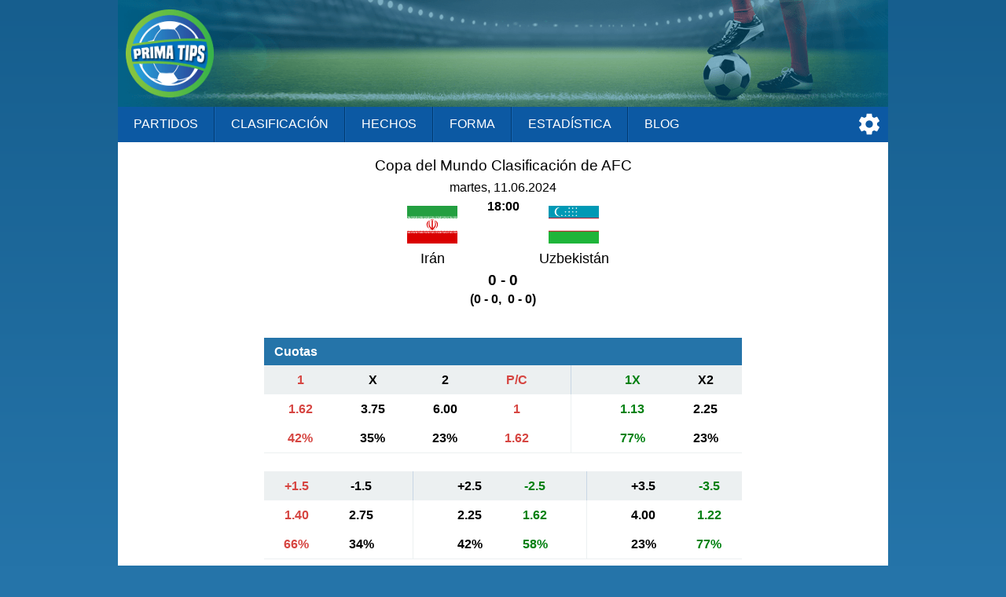

--- FILE ---
content_type: text/html;charset=UTF-8
request_url: https://es.primatips.com/tip/iran-uzbekistan-world-championship-qualification-824016
body_size: 3485
content:
<!doctype html>
<html lang="es">
<head>
<script async src="https://www.googletagmanager.com/gtag/js?id=G-XQ6CKHJKPM"></script>
<script>
window.dataLayer = window.dataLayer || [];
function gtag(){dataLayer.push(arguments);}
gtag('js', new Date());
gtag('config', 'G-XQ6CKHJKPM');
</script>
<meta charset="utf-8">
<meta name="Author" content="PrimaTips.com">
<meta name="viewport" content="width=device-width, initial-scale=1">
<link rel="icon" href="/favicon.ico" type="image/x-icon">
<link rel="stylesheet" href="/css/main-24931.css" type="text/css">
<link rel="stylesheet" href="/css/game-24931.css" type="text/css">
<script async src="/js/no-scroll-24931.js"></script>
<script async src="/js/settings-24931.js"></script>
<script async src="/js/live-game-24931.js"></script>
<meta name="description" content="Irán - Uzbekistán, Copa del Mundo Clasificación de AFC, Dummy País, martes, 11 de junio de 2024">
<title>Irán - Uzbekistán, Copa del Mundo Clasificación de AFC, 11 jun 2024 | PrimaTips.com</title>
<script>
var SETTINGS_DIALOG_TITLE = "Ajustes";
var SETTINGS_LANGUAGE_TITLE = "Idioma:";
var SETTINGS_TIMEZONE_TITLE = "Zona horaria:";
var LANGUAGE = {name: "Español", code: "es", flag: "spain", english: "Spanish"};
var SERVER_TIMEZONE = "Etc/GMT+0";
var gameId = 0;
if (gameId > 0) {
setInterval(function() {checkResult();}, 30000);
}
</script>
</head>
<body>
<div id="modal-overlay" class="modal-hidden"></div><div id="modal-window" class="modal-hidden"></div><div id="modal-window2" class="modal-hidden"></div>
<header>
<div id="header-logo"></div>
<input type="checkbox" id="nav-checkbox" name="nav-checkbox" role="button"/>
<label for="nav-checkbox" id="nav-label" onclick="onclick">
<span id="burger">
<span id="brg1" class="hamburger"></span>
<span id="brg2" class="hamburger"></span>
<span id="brg3" class="hamburger"></span>
</span>
</label>
<label for="nav-checkbox" id="nav-title-label" onclick="onclick">
<span id="nav-title">

Prima Tips
</span>
</label>
<span id="nav-controls">
<a href="#" title="Ajustes" id="nav-icon-settings" class="nav-icons" onclick="return openSettingsWindow();"></a>
</span>
<nav id="top-nav">
<a href="/">Partidos</a>
<a href="/tables">Clasificación</a>
<a href="/facts">Hechos</a>
<a href="/form">Forma</a>
<a href="/statistics">Estadística</a>
<a href="/blog">Blog</a>
<label for="nav-checkbox" id="nav-close" onclick="onclick">
<a id="burger-close">
<span id="burgerc">
<span id="brgc1" class="hamburger1"></span>
<span id="brgc2" class="hamburger1"></span>
</span>
</a>
</label>
</nav>
</header>
<div id="main">

<div class="game-wrapper">
<div id="game-details-wrapper" class="game-content">

<div class="games-stat-flags">
<div>
<h1 class="game-league">Copa del Mundo Clasificación de AFC</h1>
<div class="game-time">martes, 11.06.2024<br/><span>18:00</span></div>
<div class="team-flags">
<div class="team-flag-left">
<div class="national-team-div"><img class="national-team" src="/images/countries/iran.svg" alt="Irán"/></div>
<h1>Irán</h1>
</div>
<div class="team-flag-right">
<div class="national-team-div"><img class="national-team" src="/images/countries/uzbekistan.svg" alt="Uzbekistán"/></div>
<h1>Uzbekistán</h1>
</div>
</div>
<div class="clear"></div>
<div class="game-result">0 - 0</div>
<div class="game-extended-result">(0 - 0,&nbsp;&nbsp;0 - 0)</div>
<div id="live-result">
</div>

</div>
</div>
<div class="games-stat-wrapper">
<h2 class="games-title">Cuotas</h2>

<table class="sodds">
<thead>
<tr>
<th class="loss">1</th>
<th class="">X</th>
<th class="">2</th>
<th class="loss">P/C</th>
<th class="sp"></th>
<th class="br"></th>
<th class="sp"></th>
<th class="win">1X</th>
<th class="">X2</th>
</tr>
</thead>
<tbody>
<tr>
<td class="odd loss down ">1.62</td>
<td class="odd  up ">3.75</td>
<td class="odd  up ">6.00</td>
<td class="loss">1</td>
<td class="sp"></td>
<td class="br"></td>
<td class="sp"></td>
<td class="odd win down ">1.13</td>
<td class="odd  up ">2.25</td>
</tr>
<tr>
<td class="tip loss">42%</td>
<td class="tip ">35%</td>
<td class="tip ">23%</td>
<td class="loss">1.62</td>
<td class="sp"></td>
<td class="br"></td>
<td class="sp"></td>
<td class="tip win">77%</td>
<td class="tip ">23%</td>
</tr>
</tbody>
</table>

<table class="sodds">
<thead>
<tr>
<th class="loss">+1.5</th>
<th class="unknown">-1.5</th>
<th class="sp"></th>
<th class="br"></th>
<th class="sp"></th>
<th class="unknown">+2.5</th>
<th class="win">-2.5</th>
<th class="sp"></th>
<th class="br"></th>
<th class="sp"></th>
<th class="unknown">+3.5</th>
<th class="win">-3.5</th>
</tr>
</thead>
<tbody>
<tr>
<td class="odd loss ">1.40</td>
<td class="odd unknown ">2.75</td>
<td class="sp"></td>
<td class="br"></td>
<td class="sp"></td>
<td class="odd unknown ">2.25</td>
<td class="odd win ">1.62</td>
<td class="sp"></td>
<td class="br"></td>
<td class="sp"></td>
<td class="odd unknown ">4.00</td>
<td class="odd win ">1.22</td>
</tr>
<tr>
<td class="tip loss">66%</td>
<td class="tip unknown">34%</td>
<td class="sp"></td>
<td class="br"></td>
<td class="sp"></td>
<td class="tip unknown">42%</td>
<td class="tip win">58%</td>
<td class="sp"></td>
<td class="br"></td>
<td class="sp"></td>
<td class="tip unknown">23%</td>
<td class="tip win">77%</td>
</tr>
</tbody>
</table>

</div>
<div class="games-stat-wrapper">

<h2 class="games-title">
Últimos 11 partidos directos</h2>
<table class="games-stat">
<tbody>
<tr>
<td class="date">
2023-11-21</td>
<td class="hteam">
<span class="dc"><span class="dce">
Uzbekistán</span></span>
</td>
<td class="result draw">
2 - 2</td>
<td class="ateam">
<span class="dc"><span class="dce">
<b>Irán</b> 
</span></span>
</td>
</tr>
<tr>
<td class="date">
2023-06-20</td>
<td class="hteam">
<span class="dc"><span class="dce">
Uzbekistán</span></span>
</td>
<td class="result win">
0 - 1</td>
<td class="ateam">
<span class="dc"><span class="dce">
<b>Irán</b> 
</span></span>
</td>
</tr>
<tr>
<td class="date">
2020-10-08</td>
<td class="hteam">
<span class="dc"><span class="dce">
Uzbekistán</span></span>
</td>
<td class="result win">
1 - 2</td>
<td class="ateam">
<span class="dc"><span class="dce">
<b>Irán</b> 
</span></span>
</td>
</tr>
<tr>
<td class="date">
2018-09-11</td>
<td class="hteam">
<span class="dc"><span class="dce">
Uzbekistán</span></span>
</td>
<td class="result win">
0 - 1</td>
<td class="ateam">
<span class="dc"><span class="dce">
<b>Irán</b> 
</span></span>
</td>
</tr>
<tr>
<td class="date">
2018-05-19</td>
<td class="hteam">
<span class="dc"><span class="dce">
<b>Irán</b> 
</span></span>
</td>
<td class="result win">
1 - 0</td>
<td class="ateam">
<span class="dc"><span class="dce">
Uzbekistán</span></span>
</td>
</tr>
<tr>
<td class="date">
2017-06-12</td>
<td class="hteam">
<span class="dc"><span class="dce">
<b>Irán</b> 
</span></span>
</td>
<td class="result win">
2 - 0</td>
<td class="ateam">
<span class="dc"><span class="dce">
Uzbekistán</span></span>
</td>
</tr>
<tr>
<td class="date">
2016-10-06</td>
<td class="hteam">
<span class="dc"><span class="dce">
Uzbekistán</span></span>
</td>
<td class="result win">
0 - 1</td>
<td class="ateam">
<span class="dc"><span class="dce">
<b>Irán</b> 
</span></span>
</td>
</tr>
<tr>
<td class="date">
2015-06-11</td>
<td class="hteam">
<span class="dc"><span class="dce">
Uzbekistán</span></span>
</td>
<td class="result win">
0 - 1</td>
<td class="ateam">
<span class="dc"><span class="dce">
<b>Irán</b> 
</span></span>
</td>
</tr>
<tr>
<td class="date">
2012-11-14</td>
<td class="hteam">
<span class="dc"><span class="dce">
<b>Irán</b> 
</span></span>
</td>
<td class="result loss">
0 - 1</td>
<td class="ateam">
<span class="dc"><span class="dce">
Uzbekistán</span></span>
</td>
</tr>
<tr>
<td class="date">
2012-06-03</td>
<td class="hteam">
<span class="dc"><span class="dce">
Uzbekistán</span></span>
</td>
<td class="result win">
0 - 1</td>
<td class="ateam">
<span class="dc"><span class="dce">
<b>Irán</b> 
</span></span>
</td>
</tr>
<tr>
<td class="date">
2009-09-05</td>
<td class="hteam">
<span class="dc"><span class="dce">
Uzbekistán</span></span>
</td>
<td class="result draw">
0 - 0</td>
<td class="ateam">
<span class="dc"><span class="dce">
<b>Irán</b> 
</span></span>
</td>
</tr>
</tbody>
</table>
<table class="games-ostat">
<tbody>
<tr>
<td class="win">G</td>
<td class="draw">E</td>
<td class="loss">P</td>
<td class="space"></td>
<td class="ou ou1">+1.5</td>
<td class="ou">+2.5</td>
<td class="ou">+3.5</td>
</tr>
<tr>
<td class="win">8</td>
<td class="draw">2</td>
<td class="loss">1</td>
<td class="space"></td>
<td class="ou ou1">3</td>
<td class="ou">2</td>
<td class="ou">1</td>
</tr>
<tr>
<td class="win">73%</td>
<td class="draw">18%</td>
<td class="loss">9%</td>
<td class="space"></td>
<td class="ou ou1">27%</td>
<td class="ou">18%</td>
<td class="ou">9%</td>
</tr>
</tbody>
</table>
<h2 class="games-title">
Irán últimos 12 partidos</h2>
<table class="games-stat">
<tbody>
<tr>
<td class="date">
2024-06-06</td>
<td class="hteam">
<span class="dc"><span class="dce">
Hong Kong</span></span>
</td>
<td class="result win">
2 - 4</td>
<td class="ateam">
<span class="dc"><span class="dce">
<b>Irán</b> 
</span></span>
</td>
</tr>
<tr>
<td class="date">
2024-03-26</td>
<td class="hteam">
<span class="dc"><span class="dce">
Turkmenistán</span></span>
</td>
<td class="result win">
0 - 1</td>
<td class="ateam">
<span class="dc"><span class="dce">
<b>Irán</b> 
</span></span>
</td>
</tr>
<tr>
<td class="date">
2024-03-21</td>
<td class="hteam">
<span class="dc"><span class="dce">
<b>Irán</b> 
</span></span>
</td>
<td class="result win">
5 - 0</td>
<td class="ateam">
<span class="dc"><span class="dce">
Turkmenistán</span></span>
</td>
</tr>
<tr>
<td class="date">
2024-02-07</td>
<td class="hteam">
<span class="dc"><span class="dce">
<b>Irán</b> 
</span></span>
</td>
<td class="result loss">
2 - 3</td>
<td class="ateam">
<span class="dc"><span class="dce">
Catar</span></span>
</td>
</tr>
<tr>
<td class="date">
2024-02-03</td>
<td class="hteam">
<span class="dc"><span class="dce">
<b>Irán</b> 
</span></span>
</td>
<td class="result win">
2 - 1</td>
<td class="ateam">
<span class="dc"><span class="dce">
Japón</span></span>
</td>
</tr>
<tr>
<td class="date">
2024-01-31</td>
<td class="hteam">
<span class="dc"><span class="dce">
<b>Irán</b> 
</span></span>
</td>
<td class="result draw">
1 - 1</td>
<td class="ateam">
<span class="dc"><span class="dce">
Siria</span></span>
</td>
</tr>
<tr>
<td class="date">
2024-01-23</td>
<td class="hteam">
<span class="dc"><span class="dce">
<b>Irán</b> 
</span></span>
</td>
<td class="result win">
2 - 1</td>
<td class="ateam">
<span class="dc"><span class="dce">
EÁU</span></span>
</td>
</tr>
<tr>
<td class="date">
2024-01-19</td>
<td class="hteam">
<span class="dc"><span class="dce">
Hong Kong</span></span>
</td>
<td class="result win">
0 - 1</td>
<td class="ateam">
<span class="dc"><span class="dce">
<b>Irán</b> 
</span></span>
</td>
</tr>
<tr>
<td class="date">
2024-01-14</td>
<td class="hteam">
<span class="dc"><span class="dce">
<b>Irán</b> 
</span></span>
</td>
<td class="result win">
4 - 1</td>
<td class="ateam">
<span class="dc"><span class="dce">
Palestina</span></span>
</td>
</tr>
<tr>
<td class="date">
2024-01-09</td>
<td class="hteam">
<span class="dc"><span class="dce">
Indonesia</span></span>
</td>
<td class="result win">
0 - 5</td>
<td class="ateam">
<span class="dc"><span class="dce">
<b>Irán</b> 
</span></span>
</td>
</tr>
<tr>
<td class="date">
2024-01-05</td>
<td class="hteam">
<span class="dc"><span class="dce">
<b>Irán</b> 
</span></span>
</td>
<td class="result win">
2 - 1</td>
<td class="ateam">
<span class="dc"><span class="dce">
Burkina Faso</span></span>
</td>
</tr>
<tr>
<td class="date">
2023-11-21</td>
<td class="hteam">
<span class="dc"><span class="dce">
Uzbekistán</span></span>
</td>
<td class="result draw">
2 - 2</td>
<td class="ateam">
<span class="dc"><span class="dce">
<b>Irán</b> 
</span></span>
</td>
</tr>
</tbody>
</table>
<table class="games-ostat">
<tbody>
<tr>
<td class="win">G</td>
<td class="draw">E</td>
<td class="loss">P</td>
<td class="space"></td>
<td class="ou ou1">+1.5</td>
<td class="ou">+2.5</td>
<td class="ou">+3.5</td>
</tr>
<tr>
<td class="win">9</td>
<td class="draw">2</td>
<td class="loss">1</td>
<td class="space"></td>
<td class="ou ou1">10</td>
<td class="ou">9</td>
<td class="ou">6</td>
</tr>
<tr>
<td class="win">75%</td>
<td class="draw">17%</td>
<td class="loss">8%</td>
<td class="space"></td>
<td class="ou ou1">83%</td>
<td class="ou">75%</td>
<td class="ou">50%</td>
</tr>
</tbody>
</table>
<div class="team-link">
<a href="/teams/iran/iran/last-home/no-links">Más ...</a>
</div>
<h2 class="games-title">
Uzbekistán últimos 12 partidos</h2>
<table class="games-stat">
<tbody>
<tr>
<td class="date">
2024-06-06</td>
<td class="hteam">
<span class="dc"><span class="dce">
<b>Uzbekistán</b> 
</span></span>
</td>
<td class="result win">
3 - 1</td>
<td class="ateam">
<span class="dc"><span class="dce">
Turkmenistán</span></span>
</td>
</tr>
<tr>
<td class="date">
2024-03-26</td>
<td class="hteam">
<span class="dc"><span class="dce">
<b>Uzbekistán</b> 
</span></span>
</td>
<td class="result win">
3 - 0</td>
<td class="ateam">
<span class="dc"><span class="dce">
Hong Kong</span></span>
</td>
</tr>
<tr>
<td class="date">
2024-03-21</td>
<td class="hteam">
<span class="dc"><span class="dce">
Hong Kong</span></span>
</td>
<td class="result win">
0 - 2</td>
<td class="ateam">
<span class="dc"><span class="dce">
<b>Uzbekistán</b> 
</span></span>
</td>
</tr>
<tr>
<td class="date">
2024-02-03</td>
<td class="hteam">
<span class="dc"><span class="dce">
Catar</span></span>
</td>
<td class="result draw">
1 - 1</td>
<td class="ateam">
<span class="dc"><span class="dce">
<b>Uzbekistán</b> 
</span></span>
</td>
</tr>
<tr>
<td class="date">
2024-01-30</td>
<td class="hteam">
<span class="dc"><span class="dce">
<b>Uzbekistán</b> 
</span></span>
</td>
<td class="result win">
2 - 1</td>
<td class="ateam">
<span class="dc"><span class="dce">
Tailandia</span></span>
</td>
</tr>
<tr>
<td class="date">
2024-01-23</td>
<td class="hteam">
<span class="dc"><span class="dce">
Australia</span></span>
</td>
<td class="result draw">
1 - 1</td>
<td class="ateam">
<span class="dc"><span class="dce">
<b>Uzbekistán</b> 
</span></span>
</td>
</tr>
<tr>
<td class="date">
2024-01-18</td>
<td class="hteam">
<span class="dc"><span class="dce">
India</span></span>
</td>
<td class="result win">
0 - 3</td>
<td class="ateam">
<span class="dc"><span class="dce">
<b>Uzbekistán</b> 
</span></span>
</td>
</tr>
<tr>
<td class="date">
2024-01-13</td>
<td class="hteam">
<span class="dc"><span class="dce">
<b>Uzbekistán</b> 
</span></span>
</td>
<td class="result draw">
0 - 0</td>
<td class="ateam">
<span class="dc"><span class="dce">
Siria</span></span>
</td>
</tr>
<tr>
<td class="date">
2024-01-07</td>
<td class="hteam">
<span class="dc"><span class="dce">
<b>Uzbekistán</b> 
</span></span>
</td>
<td class="result win">
1 - 0</td>
<td class="ateam">
<span class="dc"><span class="dce">
Palestina</span></span>
</td>
</tr>
<tr>
<td class="date">
2023-12-25</td>
<td class="hteam">
<span class="dc"><span class="dce">
Kirguistán</span></span>
</td>
<td class="result win">
1 - 4</td>
<td class="ateam">
<span class="dc"><span class="dce">
<b>Uzbekistán</b> 
</span></span>
</td>
</tr>
<tr>
<td class="date">
2023-11-21</td>
<td class="hteam">
<span class="dc"><span class="dce">
<b>Uzbekistán</b> 
</span></span>
</td>
<td class="result draw">
2 - 2</td>
<td class="ateam">
<span class="dc"><span class="dce">
Irán</span></span>
</td>
</tr>
<tr>
<td class="date">
2023-11-16</td>
<td class="hteam">
<span class="dc"><span class="dce">
Turkmenistán</span></span>
</td>
<td class="result win">
1 - 3</td>
<td class="ateam">
<span class="dc"><span class="dce">
<b>Uzbekistán</b> 
</span></span>
</td>
</tr>
</tbody>
</table>
<table class="games-ostat">
<tbody>
<tr>
<td class="win">G</td>
<td class="draw">E</td>
<td class="loss">P</td>
<td class="space"></td>
<td class="ou ou1">+1.5</td>
<td class="ou">+2.5</td>
<td class="ou">+3.5</td>
</tr>
<tr>
<td class="win">8</td>
<td class="draw">4</td>
<td class="loss">0</td>
<td class="space"></td>
<td class="ou ou1">10</td>
<td class="ou">7</td>
<td class="ou">4</td>
</tr>
<tr>
<td class="win">67%</td>
<td class="draw">33%</td>
<td class="loss">0%</td>
<td class="space"></td>
<td class="ou ou1">83%</td>
<td class="ou">58%</td>
<td class="ou">33%</td>
</tr>
</tbody>
</table>
<div class="team-link">
<a href="/teams/uzbekistan/uzbekistan/last-away/no-links">Más ...</a>
</div>
</div>
<div class="games-stat-wrapper">

</div><div class="games-stat-wrapper">

</div>
<div class="games-stat-wrapper">

<h2 class="games-title">
Irán próximos 6 partidos</h2>
<table class="next-games">
<tbody>
<tr>
<td class="date">
2024-09-05</td>
<td class="hteam">
<span class="dc"><span class="dce">
<b>Irán</b> 
</span></span>
</td>
<td class="result">-</td>
<td class="ateam">
<span class="dc"><span class="dce">
Kirguistán</span></span>
</td>
</tr>
<tr>
<td class="date">
2024-09-10</td>
<td class="hteam">
<span class="dc"><span class="dce">
EÁU</span></span>
</td>
<td class="result">-</td>
<td class="ateam">
<span class="dc"><span class="dce">
<b>Irán</b> 
</span></span>
</td>
</tr>
<tr>
<td class="date">
2024-10-10</td>
<td class="hteam">
<span class="dc"><span class="dce">
Uzbekistán</span></span>
</td>
<td class="result">-</td>
<td class="ateam">
<span class="dc"><span class="dce">
<b>Irán</b> 
</span></span>
</td>
</tr>
<tr>
<td class="date">
2024-10-15</td>
<td class="hteam">
<span class="dc"><span class="dce">
<b>Irán</b> 
</span></span>
</td>
<td class="result">-</td>
<td class="ateam">
<span class="dc"><span class="dce">
Catar</span></span>
</td>
</tr>
<tr>
<td class="date">
2024-11-14</td>
<td class="hteam">
<span class="dc"><span class="dce">
Corea del Norte</span></span>
</td>
<td class="result">-</td>
<td class="ateam">
<span class="dc"><span class="dce">
<b>Irán</b> 
</span></span>
</td>
</tr>
<tr>
<td class="date">
2024-11-19</td>
<td class="hteam">
<span class="dc"><span class="dce">
Kirguistán</span></span>
</td>
<td class="result">-</td>
<td class="ateam">
<span class="dc"><span class="dce">
<b>Irán</b> 
</span></span>
</td>
</tr>
</tbody>
</table>
<h2 class="games-title">
Uzbekistán próximos 6 partidos</h2>
<table class="next-games">
<tbody>
<tr>
<td class="date">
2024-09-05</td>
<td class="hteam">
<span class="dc"><span class="dce">
<b>Uzbekistán</b> 
</span></span>
</td>
<td class="result">-</td>
<td class="ateam">
<span class="dc"><span class="dce">
Corea del Norte</span></span>
</td>
</tr>
<tr>
<td class="date">
2024-09-10</td>
<td class="hteam">
<span class="dc"><span class="dce">
Kirguistán</span></span>
</td>
<td class="result">-</td>
<td class="ateam">
<span class="dc"><span class="dce">
<b>Uzbekistán</b> 
</span></span>
</td>
</tr>
<tr>
<td class="date">
2024-10-10</td>
<td class="hteam">
<span class="dc"><span class="dce">
<b>Uzbekistán</b> 
</span></span>
</td>
<td class="result">-</td>
<td class="ateam">
<span class="dc"><span class="dce">
Irán</span></span>
</td>
</tr>
<tr>
<td class="date">
2024-10-15</td>
<td class="hteam">
<span class="dc"><span class="dce">
<b>Uzbekistán</b> 
</span></span>
</td>
<td class="result">-</td>
<td class="ateam">
<span class="dc"><span class="dce">
EÁU</span></span>
</td>
</tr>
<tr>
<td class="date">
2024-11-14</td>
<td class="hteam">
<span class="dc"><span class="dce">
Catar</span></span>
</td>
<td class="result">-</td>
<td class="ateam">
<span class="dc"><span class="dce">
<b>Uzbekistán</b> 
</span></span>
</td>
</tr>
<tr>
<td class="date">
2024-11-19</td>
<td class="hteam">
<span class="dc"><span class="dce">
Corea del Norte</span></span>
</td>
<td class="result">-</td>
<td class="ateam">
<span class="dc"><span class="dce">
<b>Uzbekistán</b> 
</span></span>
</td>
</tr>
</tbody>
</table>
</div>
<div class="games-stat-wrapper">
<h2 class="games-title">Cuotas y Probabilidades</h2>

<table class="odds">
<thead>
<tr>
<th class="odds-type"><span class="dc"><span class="dce">Estándar 1X2</span></span></th>
<th>1</th>
<th>X</th>
<th>2</th>
</tr>
</thead>
<tbody>
<tr>
<td class="bookmaker"><span class="dc"><span class="dce">Cuotas</span></span></td>
<td class="odd  down ">1.62</td>
<td class="odd  up ">3.75</td>
<td class="odd  up ">6.00</td>
</tr>
<tr>
<td class="bookmaker"><span class="dc"><span class="dce">Probabilidades</span></span></td>
<td class="odd">42%</td>
<td class="odd">35%</td>
<td class="odd">23%</td>
</tr>
<tr>
<td class="tip loss" colspan="4">
1 @ 1.62</td>
</tr>
</tbody>
</table>
<table class="odds">
<thead>
<tr>
<th class="odds-type"><span class="dc"><span class="dce">Doble oportunidad</span></span></th>
<th>1X</th>
<th>X2</th>
</tr>
</thead>
<tbody>
<tr>
<td class="bookmaker"><span class="dc"><span class="dce">Cuotas</span></span></td>
<td class="odd  down ">1.13</td>
<td class="odd  up ">2.25</td>
</tr>
<tr>
<td class="bookmaker"><span class="dc"><span class="dce">Probabilidades</span></span></td>
<td class="odd">77%</td>
<td class="odd">23%</td>
</tr>
<tr>
<td class="tip win" colspan="3">

1X @ 1.13</td>
</tr>
</tbody>
</table>
<table class="odds">
<thead>
<tr>
<th class="odds-type" colspan="2"><span class="dc"><span class="dce">Goles más/menos de 1.5</span></span></th>
<th>Más</th>
<th>Mns</th>
</tr>
</thead>
<tbody>
<tr>
<td class="bookmaker"><span class="dc"><span class="dce">Cuotas</span></span></td>
<td class="odd">&nbsp;</td>
<td class="odd  ">1.40</td>
<td class="odd  ">2.75</td>
</tr>
<tr>
<td class="bookmaker"><span class="dc"><span class="dce">Probabilidades</span></span></td>
<td class="odd">&nbsp;</td>
<td class="odd">66%</td>
<td class="odd">34%</td>
</tr>
<tr>
<td class="tip loss" colspan="4">
Más de 1.5 @ 1.40</td>
</tr>
</tbody>
</table>
<table class="odds">
<thead>
<tr>
<th class="odds-type" colspan="2"><span class="dc"><span class="dce">Goles más/menos de 2.5</span></span></th>
<th>Más</th>
<th>Mns</th>
</tr>
</thead>
<tbody>
<tr>
<td class="bookmaker"><span class="dc"><span class="dce">Cuotas</span></span></td>
<td class="odd">&nbsp;</td>
<td class="odd  ">2.25</td>
<td class="odd  ">1.62</td>
</tr>
<tr>
<td class="bookmaker"><span class="dc"><span class="dce">Probabilidades</span></span></td>
<td class="odd">&nbsp;</td>
<td class="odd">42%</td>
<td class="odd">58%</td>
</tr>
<tr>
<td class="tip win" colspan="4">
Menos de 2.5 @ 1.62</td>
</tr>
</tbody>
</table>
<table class="odds">
<thead>
<tr>
<th class="odds-type" colspan="2"><span class="dc"><span class="dce">Goles más/menos de 3.5</span></span></th>
<th>Más</th>
<th>Mns</th>
</tr>
</thead>
<tbody>
<tr>
<td class="bookmaker"><span class="dc"><span class="dce">Cuotas</span></span></td>
<td class="odd">&nbsp;</td>
<td class="odd  ">4.00</td>
<td class="odd  ">1.22</td>
</tr>
<tr>
<td class="bookmaker"><span class="dc"><span class="dce">Probabilidades</span></span></td>
<td class="odd">&nbsp;</td>
<td class="odd">23%</td>
<td class="odd">77%</td>
</tr>
<tr>
<td class="tip win" colspan="4">
Menos de 3.5 @ 1.22</td>
</tr>
</tbody>
</table>
<table class="odds">
<thead>
<tr>
<th class="odds-type" colspan="2"><span class="dc"><span class="dce">Ambos Equipos Anotarán</span></span></th>
<th>Sí</th>
<th>No</th>
</tr>
</thead>
<tbody>
<tr>
<td class="bookmaker"><span class="dc"><span class="dce">Cuotas</span></span></td>
<td class="odd">&nbsp;</td>
<td class="odd  up ">2.20</td>
<td class="odd  down ">1.62</td>
</tr>
<tr>
<td class="bookmaker"><span class="dc"><span class="dce">Probabilidades</span></span></td>
<td class="odd">&nbsp;</td>
<td class="odd">42%</td>
<td class="odd">58%</td>
</tr>
<tr>
<td class="tip win" colspan="4">
No @ 1.62</td>
</tr>
</tbody>
</table>
</div>
</div>
</div>
</div>


<footer>
<div id="notice">
<div>
PrimaTips.com es solo para usuarios que tienen más de 18 años y hace un llamamiento a apuestas responsables</div>
<div>
<a href="https://www.gambleaware.org/" rel="nofollow" target="_blank">GambleAware</a>
<a href="https://www.gamblingtherapy.org/" rel="nofollow" target="_blank">GamblingTherapy</a>
<a href="https://www.gamcare.org.uk/" rel="nofollow" target="_blank">GamCare</a>
</div>
<div id="footer-gambleaware"><a href="https://www.gambleaware.org/" rel="nofollow" target="_blank"><img src="/svg/gambleaware.svg"/></a></div>
</div>
<div id="footer-nav">
<a href="/help">Ayuda</a>
<a href="/privacy">Privacidad</a>
<a href="/terms">Condiciones</a>
<a href="/about">Acerca de</a>
<a href="/contact">Contacto</a>
</div>
<div id="copyright">
<span>© PrimaTips.com 2017 - 2026</span> <span>Reservados todos los derechos</span> 
</div>
</footer>
<div class="clever-core-ads-offerwall"></div>
</body>
</html>


--- FILE ---
content_type: text/javascript
request_url: https://es.primatips.com/js/settings-24931.js
body_size: 2893
content:
function openSettingsWindow(){noScroll.disableScroll();var a=document.getElementById("modal-overlay");a.className="modal-overlay";a.setAttribute("onclick","return onClickSettingsOverlay(event);");var d=document.getElementById("modal-window");d.className="settings-window";var b="";b+="<div class='settings-header'><span>";b+=SETTINGS_DIALOG_TITLE;b+="</span><img src='/images/svg/close2.svg' class='settings-close-button' onclick='return closeSettingsWindow();'/>";b+="</div>";b+="<div class='settings-wrapper'>";b+="<div class='settings-title'>";b+=SETTINGS_TIMEZONE_TITLE;b+="</div>";b+="<div id='settings-timezone' class='settings-option'>";b+="<a href='#' onclick='return fetchTimezones();'><span>"+getTimezoneName(getTimezone())+"</span><img class='settings-edit-button' src='/images/svg/edit.svg'/></a>";b+="</div>";var c=LANGUAGE;b+="<div class='settings-title'>";b+=SETTINGS_LANGUAGE_TITLE;b+="</div>";b+="<div id='settings-language' class='settings-option'>";b+="<a href='#' onclick='return fetchLanguages();'><img class='settings-language-flag' src='/images/countries/"+c.flag+".svg'/><span>"+c.name+"</span><img class='settings-edit-button' src='/images/svg/edit.svg'/></a>";b+="</div>";b+="<div class='settings-space'></div>";b+="</div>";d.innerHTML=b;return false}function openLanguageWindow(e){var a=document.getElementById("modal-overlay");a.className+=" modal-over";var h=document.getElementById("modal-window2");h.className="settings-select";var d="";d+="<span class='settings-select-arrow settings-select-arrow-up' onclick='return selectScrollUp();'>";d+="<span class='settings-close-button2' onclick='return closeSettingsSelectWindow();'></span>";d+="</span>";d+="<div id='settings-select-items' class='settings-select-items'>";for(var c=0;c<e.length;c++){var g=e[c];var b="<img class='settings-select-item-image' src='/images/countries/"+g.flag+".svg'/>";var f="return setLanguage("+c+");";d+="<a href='#' class='settings-select-item' id='"+g.code+"' onclick='"+f+"'>"+b+"<span>"+g.name+"</span></a>"}d+="</div>";d+="<span class='settings-select-arrow settings-select-arrow-down' onclick='return selectScrollDown();'></span>";h.innerHTML=d;return false}function openTimezoneWindow(o){var a=document.getElementById("modal-overlay");a.className+=" modal-over";var k=document.getElementById("modal-window2");k.className="settings-select";var p="";p+="<span class='settings-select-arrow settings-select-arrow-up' onclick='return selectScrollUp();'>";p+="<span class='settings-close-button2' onclick='return closeSettingsSelectWindow();'></span>";p+="</span>";p+="<div id='settings-select-items' class='settings-select-items'>";var d=new Date();for(var l=0;l<o.length;l++){var h=o[l];var c=h;var f="return setTimezone("+l+");";var b=getTimezoneName(h);var j=(h!==b);var m=d;if(j){m=new Date(d.getTime()+((parseInt(b.substring(3))*60)+d.getTimezoneOffset())*60000)}var n=m.getHours();var g=m.getMinutes();var e=" ("+(n<10?"0":"")+n+":"+(g<10?"0":"")+g+")";p+=j?"":"<div class='settings-select-space'></div>";p+="<a href='#' class='settings-select-item' id='"+c+"' onclick='"+f+"'><span>"+b+e+"</span></a>";p+=j?"":"<div class='settings-select-space'></div>"}p+="</div>";p+="<span class='settings-select-arrow settings-select-arrow-down' onclick='return selectScrollDown();'></span>";k.innerHTML=p;return false}function closeSettingsWindow(){closeSettingsSelectWindow();var a=document.getElementById("modal-overlay");a.className="modal-hidden";a.removeAttribute("onclick");var f=document.getElementById("modal-window");f.className="modal-hidden";f.innerHTML="";noScroll.enableScroll();var k=31536000;var b=location.hostname;var d=isIpAddress(b);if(!d){b=getDomainName(b)}var j="/";var i=false;var c=false;if(typeof window.selectedLanguage!=="undefined"&&window.selectedLanguage.code!==LANGUAGE.code){var h=true;if(LANGUAGE.code==="es"){h=confirm("Si se mueve a otra sección del sitio web, aparecerán anuncios de casas de apuestas. ¿Necesita confirmar que tiene más de 18 años?")}if(LANGUAGE.code==="bg"){h=confirm("Преминавате към секция на сайта на език различен от български, където може да има реклами на хазартни оператори! Сигурни ли сте?")}if(LANGUAGE.code==="br"){h=confirm("Se você mudar para outra seção do site, aparecerão anúncios de casas de apostas. Você precisa confirmar que tem mais de 18 anos?")}if(h){if(window.selectedLanguage.code!=="en"){setCookie("lang",window.selectedLanguage.code,k,j,b)}else{removeCookie("lang",j,b)}i=true}}if(typeof window.selectedTimezone!=="undefined"){if(window.selectedTimezone!==SERVER_TIMEZONE){setCookie("tz",window.selectedTimezone,k,j,b)}else{removeCookie("tz",j,b)}c=true}if(d&&(c||i)){location.reload();return false}if(c&&!i){location.reload();return false}if(i){var g=location.href;var e=(window.selectedLanguage.code==="en"?"":window.selectedLanguage.code+".")+b;location.replace(g.replace(location.hostname,e));return false}return false}function closeSettingsSelectWindow(){var b=document.getElementById("modal-overlay");var a=b.className;b.className=a.endsWith(" modal-over")?a.substring(0,a.length-11):a;var c=document.getElementById("modal-window2");c.className="modal-hidden";c.innerHTML="";return false}function onClickSettingsOverlay(b){var a=document.getElementById("modal-window2").className!="modal-hidden";if(b.target.id==="modal-overlay"){if(a){closeSettingsSelectWindow()}else{closeSettingsWindow()}}return true}function selectScrollUp(){return selectScroll(true)}function selectScrollDown(){return selectScroll(false)}function selectScroll(a){var b=document.getElementById("settings-select-items");if(b!=null){b.scrollTop+=(a?-1:1)*32*2}return false}function selectScrollToItem(a){document.getElementById(a).scrollIntoView({behavior:"auto",block:"center",inline:"nearest"});return false}function fetchLanguages(){if(typeof window.fetchedLanguages!=="undefined"){return openLanguageWindow(window.fetchedLanguages)}var httpRequest=new XMLHttpRequest();httpRequest.onreadystatechange=function(){if(httpRequest.readyState===XMLHttpRequest.DONE&&httpRequest.status===200){if(typeof httpRequest.responseText!=="undefined"){var result=httpRequest.responseText;result=result.replace(/[\n\r]/g,"");result=eval("("+result+")");window.fetchedLanguages=result;openLanguageWindow(result)}}};httpRequest.open("GET","/service/languages");httpRequest.send();return false}function setLanguage(c){var b=window.fetchedLanguages[c];window.selectedLanguage=b;var a="";a+="<a href='#' onclick='return fetchLanguages();'><img class='settings-language-flag' src='/images/countries/"+b.flag+".svg'/><span>"+b.name+"</span><img class='settings-edit-button' src='/images/svg/edit.svg'/></a>";document.getElementById("settings-language").innerHTML=a;closeSettingsSelectWindow();return false}function fetchTimezones(){if(typeof window.fetchedTimezones!=="undefined"){return openTimezoneWindow(window.fetchedTimezones)}var httpRequest=new XMLHttpRequest();httpRequest.onreadystatechange=function(){if(httpRequest.readyState===XMLHttpRequest.DONE&&httpRequest.status===200){if(typeof httpRequest.responseText!=="undefined"){var result=httpRequest.responseText;result=result.replace(/[\n\r]/g,"");result=eval("("+result+")");window.fetchedTimezones=result;openTimezoneWindow(result)}}};httpRequest.open("GET","/service/timezones?browserTimezone="+encodeURIComponent(Intl.DateTimeFormat().resolvedOptions().timeZone));httpRequest.send();return false}function setTimezone(a){var c=window.fetchedTimezones[a];window.selectedTimezone=c;var b="";b+="<a href='#' onclick='return fetchTimezones();'><span>"+getTimezoneName(c)+"</span><img class='settings-edit-button' src='/images/svg/edit.svg'/></a>";document.getElementById("settings-timezone").innerHTML=b;closeSettingsSelectWindow();return false}function getCookie(a){if(!a){return null}return decodeURIComponent(document.cookie.replace(new RegExp("(?:(?:^|.*;)\\s*"+encodeURIComponent(a).replace(/[\-\.\+\*]/g,"\\$&")+"\\s*\\=\\s*([^;]*).*$)|^.*$"),"$1"))||null}function setCookie(c,e,b,g,d,f){if(!c||/^(?:expires|max\-age|path|domain|secure)$/i.test(c)){return false}var a="";if(b){switch(b.constructor){case Number:a=b===Infinity?"; expires=Fri, 31 Dec 9999 23:59:59 GMT":"; max-age="+b;break;case String:a="; expires="+b;break;case Date:a="; expires="+b.toUTCString();break}}document.cookie=encodeURIComponent(c)+"="+encodeURIComponent(e)+a+(d?"; domain="+d:"")+(g?"; path="+g:"")+(f?"; secure":"");return true}function hasCookie(a){if(!a||/^(?:expires|max\-age|path|domain|secure)$/i.test(a)){return false}return(new RegExp("(?:^|;\\s*)"+encodeURIComponent(a).replace(/[\-\.\+\*]/g,"\\$&")+"\\s*\\=")).test(document.cookie)}function removeCookie(a,c,b){if(!hasCookie(a)){return false}document.cookie=encodeURIComponent(a)+"=; expires=Thu, 01 Jan 1970 00:00:00 GMT"+(b?"; domain="+b:"")+(c?"; path="+c:"");return true}function getTimezone(){var a=getCookie("tz");return a!=null?a:SERVER_TIMEZONE}function getTimezoneName(b){var a=b;if(a.startsWith("Etc/GMT")){a=a.substring(4);if(a!=="GMT+0"){a=a.startsWith("GMT-")?a.replace("-","+"):a.replace("+","-")}}return a}function getDomainName(a){return a.substring(a.lastIndexOf(".",a.lastIndexOf(".")-1)+1)}function isIpAddress(b){var a=new RegExp("^(25[0-5]|2[0-4][0-9]|[01]?[0-9][0-9]?).(25[0-5]|2[0-4][0-9]|[01]?[0-9][0-9]?).(25[0-5]|2[0-4][0-9]|[01]?[0-9][0-9]?).(25[0-5]|2[0-4][0-9]|[01]?[0-9][0-9]?)$");return b=="localhost"||a.test(b)};